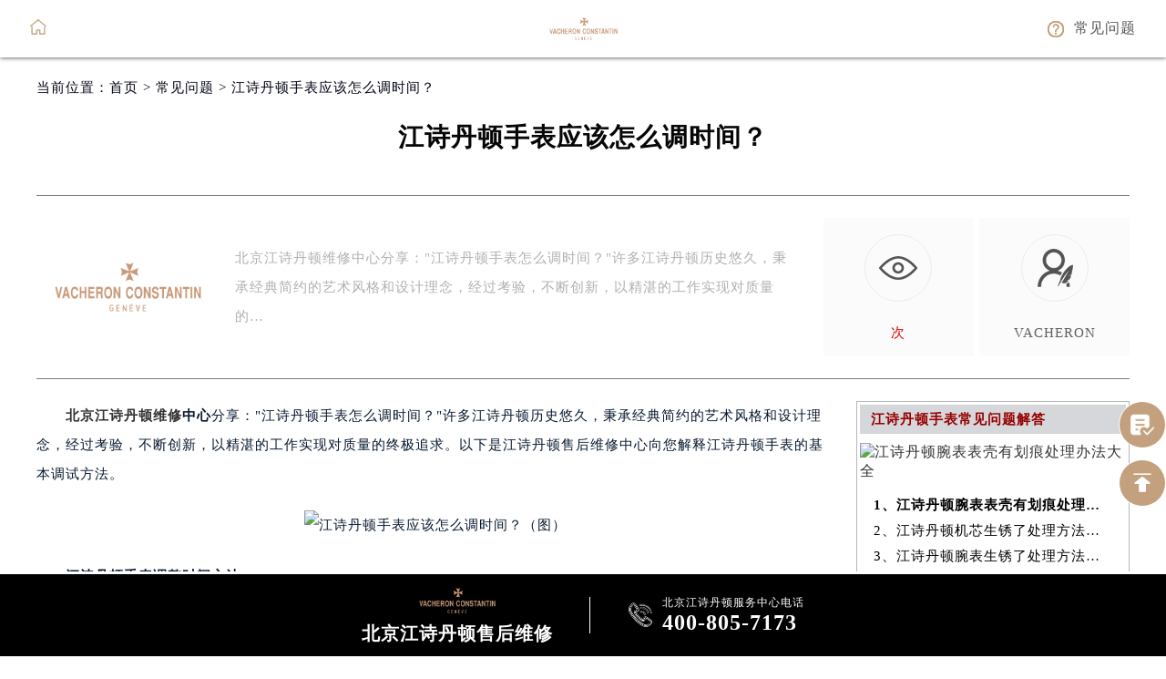

--- FILE ---
content_type: text/html
request_url: http://www.frnyngxb.cn/problem/27.html
body_size: 3915
content:
<!DOCTYPE html>
<html>
<head>
<meta charset="utf-8">
<title>江诗丹顿手表应该怎么调时间？ - 江诗丹顿售后服务中心</title>
<meta name="keywords" content="" />
<meta name="description" content="江诗丹顿手表应该怎么调时间？" />
<!-- 适配声明 -->
<meta name="applicable-device"content="pc,mobile">
<link type="image/x-icon" href="/skin/Fine/images/laolishi.ico" rel="shortcut icon external nofollow" />
<meta name="viewport" content="width=device-width,minimum-scale=1.0,maximum-scale=1.0,user-scalable=no">
<meta name="location" content="province=北京;city=北京">
<link href= "/skin/Fine/css/swiper.min.css" rel= "stylesheet" type= "text/css" />
<link href="/skin/Fine/css/style.css" rel="stylesheet"/>
<link href="/skin/Fine/css/iconfont.css" rel="stylesheet"/>
</head>
<body>
<div class="top">
    <div class="topcon flex df czjz">
        <div class="topfl flex czjz">
            <a href="/"><img src="/skin/Fine/images/tub.png" class="tb001" alt="北京江诗丹顿售后维修服务中心地点" title="北京江诗丹顿表维修中心"/></a>
        </div>
        <div class="topcen flex spjz czjz pcshow">
            <!--<img src="/skin/Fine/images/shanghai.png" />-->
            <img src="/skin/Fine/images/logo.png" style="margin: 0 98px;" />
            <!--<img src="/skin/Fine/images/ruishi.png" />-->
        </div>
        <div class="topcen flex spjz czjz sjshow column">
            <h3>北京江诗丹顿售后维修</h3>
        </div>
        <div class="topfr flex ydq czjz wrap">
            <a href="/problem/" class="topfrone flex ydq czjz sjshow">
                <img src="/skin/Fine/images/ysjwt.png" class="tb001" alt="北京江诗丹顿表维修中心" title="北京江诗丹顿售后维服务中心地点"/>
                <p>问题</p>
            </a>
            <a href="/problem/" class="topfrone flex czjz pcshow">
                <img src="/skin/Fine/images/ysjwt.png" class="tb001" alt="北京江诗丹顿售后维修服务中心地点" title="北京江诗丹顿售后维服务中心地点"/>
                <p>常见问题</p>
            </a> 
        </div>
    </div>
  </div>
  <!-- banner -->
  <div class="clear bannergd"></div>	

<!--文章页中间--> 
<!--当前位置-->
<div class="cjwt04 w1200 flex czjz wrap">
    <div class="p06 smsize"><!--position--> 
		当前位置：<a href="/" title="江诗丹顿手表应该怎么调时间？" class="cBlack">首页</a> > <a href="http://www.frnyngxb.cn/problem/" title="常见问题" class="cBlack">常见问题</a> > 江诗丹顿手表应该怎么调时间？    </div>
</div>
<div class="wzy w1200 flex spjz czjz wrap column">
    <h1 class="mdsize">江诗丹顿手表应该怎么调时间？</h1>
</div>
<div class="wzy02 flex df czjz wrap w1200">
    <div class="wzy02a flex df czjz wrap">
        <div class="wzy02a01 flex spjz czjz wrap"> <img src="/skin/Fine/images/logo.png" alt="北京江诗丹顿售后服务中心" title="北京江诗丹顿售后服务中心"/> </div>
        <p class="wzy02a02 smsize">北京江诗丹顿维修中心分享：&quot;江诗丹顿手表怎么调时间？&quot;许多江诗丹顿历史悠久，秉承经典简约的艺术风格和设计理念，经过考验，不断创新，以精湛的工作实现对质量的… </p>
    </div>
    <div class="wzy02b flex df czjz wrap">
        <div class="wzy02b01 flex spjz czjz wrap">
            <div class="wzy02b01a flex spjz czjz wrap"> <img src="/skin/Fine/images/d11.png" alt="北京江诗丹顿手表维修中心" title="北京江诗丹顿手表维修中心"/> </div>
            <span class="smsize"><script src=http://www.frnyngxb.cn/e/public/ViewClick/?classid=2&id=27&addclick=1></script>次</span>
        </div>
        <div class="wzy02b02 flex spjz czjz wrap">
            <div class="wzy02b02a flex spjz czjz wrap"> <img src="/skin/Fine/images/d11sj.png" alt="北京江诗丹顿售后维修服务中心" title="北京江诗丹顿售后维修服务中心"/> </div>
            <span class="smsize">VACHERON<!--youhua2023-03-02--></span>
        </div>
    </div>
</div>
<div class="p05lis flex df wrap w1200">
    <div class="p05lis_a">
        <div class="p05lis_a01 flex czjz wrap smsize wenzhang">
            <p>　　<a href="http://www.frnyngxb.cn/"><strong><a href=http://www.frnyngxb.cn/ target=_blank class=infotextkey>北京江诗丹顿维修</a>中心</strong></a>分享：&quot;江诗丹顿手表怎么调时间？&quot;许多江诗丹顿历史悠久，秉承经典简约的艺术风格和设计理念，经过考验，不断创新，以精湛的工作实现对质量的终极追求。以下是江诗丹顿售后维修中心向您解释江诗丹顿手表的基本调试方法。</p>
<p style="text-align: center;"><img alt="江诗丹顿手表应该怎么调时间？（图）" src="/d/file/p/2023/03-02/2cc6caa9929daca01c1161e8a19b0614.jpg" style="width: 601px; height: 515px;" /></p>
<p>　　<strong>江诗丹顿手表调整时间方法</strong></p>
<p>　　1、江诗丹顿手表日期中午11点、12点，下午1点跳跃解决方案：只要顺时针方向转动一周，然后重新调整日期。</p>
<p>　　2、中间的调整按钮有两个齿轮，第一档是调整日期，第二个档是调整时间。调整第一档时，后旋转为调整日期！</p>
<p>　　3、星期和日历不能从21点调整到凌晨4点，这是一个非常糟糕的表格。日历的跳动是由齿轮驱动的，所以它通常是缓慢的。</p>
<p>　　4、星期指针是自动更新的。日期和周都是零点跳字，只出现在里面，指针手表也没那么准确。跳字可能是提前或延迟的，因为日期和周是由一个圆圈驱动的。如果同时跳字，驱动力要求很大。所以分开换，日期变化后半到几个小时内一般会跳过周变。</p>
<p>　　以上就是&ldquo;江诗丹顿手表如何调整时间？&rdquo;的介绍了，如果出现简单的小毛病可以自己弄一下，如果是大毛病还得去专业的江诗丹顿售后维修中心进行维修，以防小毛病变成大毛病，那就不合算了。如果您还有江诗丹顿售后维修的问题您可以拨打<a href="http://www.frnyngxb.cn/"><strong>北京江诗丹顿维修中心</strong></a>咨询电话进行咨询，有专业的技师为您解答，谢谢您来电。</p>            <div class="wzy03 flex czjz wrap column">
                <h3 class="mdsize">北京江诗丹顿售后维修服务中心</h3>
                <div class="ghpjzzy01"> <span>&nbsp;</span> </div>
                <p class="smsize">
                       <!--  本文tag：  
                <br/> -->本文链接：<a href="http://www.frnyngxb.cn/problem/27.html" class="smsize">http://www.frnyngxb.cn/problem/27.html</a>
            </div>
        </div>
    </div>
    <div class="p05lis_b">
    <div class="p05lis_byu flex spjz czjz wrap">
    <h3 class="p05lis_ba smsize">江诗丹顿手表常见问题解答</h3>
        <div class="p05lis_bb"><a target="_blank" href="http://www.frnyngxb.cn/problem/1076.html" title="江诗丹顿腕表表壳有划痕处理办法大全"> <img src="/d/file/p/2026/01-28/smallcf6677798f1e808f631e23caf938a118.jpg" title="江诗丹顿腕表表壳有划痕处理办法大全" alt="江诗丹顿腕表表壳有划痕处理办法大全" /></a></div>        <ul class="p05lis_bd flex spjz czjz wrap">
                               <li><a target="_blank" href="http://www.frnyngxb.cn/problem/1076.html" title="江诗丹顿腕表表壳有划痕处理办法大全" class="smsize">1、江诗丹顿腕表表壳有划痕处理办法大全</a></li>
                               <li><a target="_blank" href="http://www.frnyngxb.cn/problem/1075.html" title="江诗丹顿机芯生锈了处理方法是什么" class="smsize">2、江诗丹顿机芯生锈了处理方法是什么</a></li>
                               <li><a target="_blank" href="http://www.frnyngxb.cn/problem/1074.html" title="江诗丹顿腕表生锈了处理方法深度解析" class="smsize">3、江诗丹顿腕表生锈了处理方法深度解析</a></li>
                               <li><a target="_blank" href="http://www.frnyngxb.cn/problem/1073.html" title="江诗丹顿停走怎么解决" class="smsize">4、江诗丹顿停走怎么解决</a></li>
                               <li><a target="_blank" href="http://www.frnyngxb.cn/problem/1072.html" title="江诗丹顿机芯里面有划痕如何修复" class="smsize">5、江诗丹顿机芯里面有划痕如何修复</a></li>
                               <li><a target="_blank" href="http://www.frnyngxb.cn/problem/1071.html" title="江诗丹顿表壳割手处理技巧" class="smsize">6、江诗丹顿表壳割手处理技巧</a></li>
                               <li><a target="_blank" href="http://www.frnyngxb.cn/problem/1070.html" title="江诗丹顿腕表表针变色处理方法" class="smsize">7、江诗丹顿腕表表针变色处理方法</a></li>
                               <li><a target="_blank" href="http://www.frnyngxb.cn/problem/1069.html" title="江诗丹顿腕表表针变色解决办法集锦" class="smsize">8、江诗丹顿腕表表针变色解决办法集锦</a></li>
                               <li><a target="_blank" href="http://www.frnyngxb.cn/problem/1068.html" title="江诗丹顿腕表表盘有划痕解决方法集锦" class="smsize">9、江诗丹顿腕表表盘有划痕解决方法集锦</a></li>
                               <li><a target="_blank" href="http://www.frnyngxb.cn/problem/1067.html" title="江诗丹顿发条拧反了如何修复" class="smsize">10、江诗丹顿发条拧反了如何修复</a></li>
                     </ul>
    </div>
</div>
</div>
<!--文章页中间--> 

<!-- 底部 -->
<div class="fot">
    <div class="fot01 flex spjz czjz wrap w1200"> <div class="smsize"> </div> <a href="/"> <img src="/skin/Fine/images/江诗丹顿logo.png" alt="北京江诗丹顿售后维修服务中心地点" title="北京江诗丹顿售后维修服务中心地点" class="logo2" /> </a> <div class="smsize">   </div> </div>
    <div class="fotbtm flex spjz czjz wrap w1200"> <p class="smsize">版权所有：北京精时恒达钟表有限公司贵阳分公司</p> <a href="/" class="smsize"><strong>北京江诗丹顿售后服务中心</strong></a> <p class="smsize">接待时间：9:00-19:30</p> <a href="http://beian.miit.gov.cn/" rel="nofollow" target="_blank" class="smsize">ICP备案/许可证号：黔ICP备2025054552号-27</a> </div>
  </div>
  <!-- 底部漂浮 -->
  <div class="dbtc">
    <div class="dbtccon flex spjz czjz">
        <div class="dbfl flex column spjz czjz">
            <a href="/"><img src="/skin/Fine/images/logo.png" alt="北京江诗丹顿售后维修服务中心地点" title="北京江诗丹顿售后维服务中心地点"></a>
            <h3>北京江诗丹顿售后维修</h3>
        </div>
        <div class="dbline"></div>
        <a href="tel:4008057173" rel="nofollow" class="dbfr flex spjz czjz hrefTel">
            <span class="icon iconfont">&#xe666;</span>
            <div class="dbfrinfo">
                <p>北京江诗丹顿服务中心电话</p>
                <h3 class="showTel">400-805-7173</h3>
            </div>
        </a>
    </div>
  </div>
  <!-- 右侧漂浮 -->
  <ul class="ycfix">
    <li>
      <a href="javascript:void(0)" class="yctb flex spjz czjz showzjtc" rel="nofollow">
        <img src="/skin/Fine/images/yb1b.png" alt="北京江诗丹顿手表官方维修" title="北京江诗丹顿手表维修地址"/>
      </a>
    </li>
    <li class="backtop">
      <div class="yctb flex spjz czjz">
        <img src="/skin/Fine/images/yt1b.png" alt="北京江诗丹顿手表官方维修" title="北京江诗丹顿手表维修地址"/>
      </div>
    </li>
  </ul>
  <script src="/skin/Fine/js/jquery1.7.2.js" type="text/javascript" charset="utf-8"></script>
  <script language="javascript" src="/skin/Fine/js/swiper.min.js"></script>
  <script language="javascript" src="/skin/Fine/js/gonggong.js"></script>	
  <script type="text/javascript">
  //移动端改为电话
  $(function () {
  var hrefTel = $(".hrefTel");
  var widt =$(window).width();
  if(widt<=780){
      hrefTel.attr('href','tel:4008057173');
      hrefTel.removeAttr("onclick");
  }
  })
  </script> 
</body>
</html>

--- FILE ---
content_type: text/css
request_url: http://www.frnyngxb.cn/skin/Fine/css/style.css
body_size: 11431
content:
/*公共样式*/
*{margin:0px;padding:0px;border:0;-webkit-tap-highlight-color: rgba(0,0,0,0);}
body{margin:0 auto;-webkit-appearance:none;color:#c3a17e;overflow-x:hidden;letter-spacing: 1px;}
textarea,input,select,button{font-family: 'microsoft yahei';outline: none;box-sizing: border-box;-webkit-box-sizing: border-box;-moz-box-sizing: border-box;-ms-box-sizing: border-box;-o-box-sizing: border-box;}
select{background: #fff url(/skin/Fine/images/sj.png) 98% center no-repeat;background-size: 15px 8px;appearance: none;-webkit-appearance: none;-moz-appearance: none;}
ul{list-style: none;}
a{color:#333;text-decoration: none;}
.slh{display:block;overflow:hidden;text-overflow:ellipsis;white-space:nowrap;}
.clear{clear:both;width:100%;height:0px;line-height:0px;font-size:0px;border:none;}
.fl{float: left; display:inline;}
.fr{float: right; display:inline;}
.flex{display:flex; -webkit-display:flex;-moz-display:flex;-ms-display:flex;-o-display:flex;}
.wrap{-webkit-flex-wrap: wrap; flex-wrap: wrap;-moz-flex-wrap: wrap;-ms-flex-wrap: wrap;-o-flex-wrap: wrap;}
.df{justify-content:space-between; -webkit-justify-content:space-between;-moz-justify-content:space-between;-ms-justify-content:space-between;-o-justify-content:space-between;}
.spjz{justify-content: center;-webkit-justify-content: center;-moz-justify-content: center;-ms-justify-content: center;-o-justify-content: center;}
.evenly{justify-content: space-evenly;-webkit-justify-content: space-evenly;-moz-justify-content: space-evenly;-ms-justify-content: space-evenly;-o-justify-content: space-evenly;}
.czjz{align-items: center;-webkit-align-items: center;-moz-align-items: center;-ms-align-items: center;-o-align-items: center;}
.column{flex-direction: column;-webkit-flex-direction: column;-moz-flex-direction: column;-ms-flex-direction: column;-o-flex-direction: column;}
.ydq{justify-content: flex-end;-webkit-justify-content: flex-end;-moz-justify-content: flex-end;-ms-justify-content: flex-end;-o-justify-content: flex-end;}
.row-reverse{flex-direction: row-reverse;-webkit-flex-direction: row-reverse;-moz-flex-direction: row-reverse;-ms-flex-direction: row-reverse;-o-flex-direction: row-reverse;}
.column-reverse{flex-direction: column-reverse;-webkit-flex-direction: column-reverse;-moz-flex-direction: column-reverse;-ms-flex-direction: column-reverse;-o-flex-direction: column-reverse;}

.baseline{align-items: flex-start;-webkit-align-items: flex-start;-moz-align-items: flex-start;-ms-align-items: flex-start;-o-align-items: flex-start;}
.onload{position: fixed;position: fixed;z-index: 1888888;left: 50%;top: 50%;}
.onload img{display: block;position: absolute;left: 50%;top: 50%;transform: translate(-50%,-50%);-webkit-transform: translate(-50%,-50%);-moz-transform: translate(-50%,-50%);width: 45px;}
.lgsize{font-size: 36px;line-height: 38px;font-weight: lighter;}
.mdsize{font-size: 28px;line-height: 30px;font-weight: lighter;}
.smsize{font-size: 15px;line-height: 15px;}
.smsize .lwccc{font-weight: bold;}
.pcshow{display: flex;}
.sjshow{display: none;}
.disnone{display: none;}
.w1200{width: 96%;max-width: 1200px;margin: auto;}
.sjpcimg img{display: block;width: 100%;}
.sjpcimg img:nth-child(2){display: none;}
.pd100{padding: 100px 0;}
.pd80{padding: 80px 0;}
.pd50{padding: 50px 0;}
.mb100{margin-bottom: 100px;}
.mb80{margin-bottom: 80px;}
.mb50{margin-bottom: 50px;}
@media (max-width:1200px) {
	.lgsize{font-size: 26px;line-height: 28px;}
	.mdsize{font-size: 18px;line-height: 20px;}
	.smsize{font-size: 12px;line-height: 12px;}
	.mb100 {margin-bottom: 50px;}
	.mb80{margin-bottom: 30px;}
	.mb50{margin-bottom: 30px;}
	.tittop span {margin-bottom: 7px;}
}
@media (max-width:640px) {
	.lgsize{font-size: 18px;line-height: 18px;}
	.mdsize{font-size: 15px;line-height: 15px;}
	.smsize{font-size: 10px;line-height: 16px;}
	.sjpcimg img:nth-child(1){display: none;}
	.sjpcimg img:nth-child(2){display: block;}
	.pcshow{display: none !important;}
	.sjshow{display: flex !important;}
	.mb100 {margin-bottom: 25px;}
	.mb80{margin-bottom: 20px;}
	.mb50{margin-bottom: 16px;}
}
.corlv{ color:#C40D2E;}
.corhei{ color:#030000;}
.corbai{ color:#ffffff;}
.corqianlv{ color:#dfc5a9;}
.corhuang{ color:#C40D2E;}
.jb{background-image: -webkit-linear-gradient(left,#c27f09 45%,#e4b03e 60%,#f9cf5f 100%);-webkit-background-clip: text;-webkit-text-fill-color: transparent;}
.hjb{background-image: -webkit-linear-gradient(left,#010101 45%,#242424 60%,#4d4d4d 100%);-webkit-background-clip: text;-webkit-text-fill-color: transparent;}
.bjb{background-image: -webkit-linear-gradient(left,#fff 45%,#fff 60%,#fff 100%);-webkit-background-clip: text;-webkit-text-fill-color: transparent;font-size: 26px;font-weight: normal;line-height: 48px;text-align: right;}

.around{ justify-content:space-around; -webkit-justify-content:space-around;}
.between{justify-content:space-between; -webkit-justify-content:space-between;}
.center{-webkit-align-items: center; align-items: center; }
.space_center{-webkit-justify-content: center; justify-content: center;}
.flex_end{-webkit-justify-content: flex-end; justify-content: flex-end;}
.flex_start{-webkit-justify-content: flex-start; justify-content: flex-start; }
/*上面的公共代码*/
.iconfont {font-size: 18px;}
.w770{width: 77%;margin: auto;}
.mb100{margin-bottom: 100px;}
@keyframes delayaction{
	from{margin-top: 10px;filter:alpha(opacity=0);-moz-opacity:0;-khtml-opacity: 0;opacity: 0;}
	to{margin-top: 0;filter:alpha(opacity=100);-moz-opacity:1;-khtml-opacity: 1;opacity: 1;}
}
@-webkit-keyframes delayaction{
	from{margin-top: 10px;filter:alpha(opacity=0);-moz-opacity:0;-khtml-opacity: 0;opacity: 0;}
	to{margin-top: 0;filter:alpha(opacity=100);-moz-opacity:1;-khtml-opacity: 1;opacity: 1;}
}
@-moz-keyframes delayaction{
	from{margin-top: 10px;filter:alpha(opacity=0);-moz-opacity:0;-khtml-opacity: 0;opacity: 0;}
	to{margin-top: 0;filter:alpha(opacity=100);-moz-opacity:1;-khtml-opacity: 1;opacity: 1;}
}
@-ms-keyframes delayaction{
	from{margin-top: 10px;filter:alpha(opacity=0);-moz-opacity:0;-khtml-opacity: 0;opacity: 0;}
	to{margin-top: 0;filter:alpha(opacity=100);-moz-opacity:1;-khtml-opacity: 1;opacity: 1;}
}


/* 头部 */
.top{position: fixed;z-index: 20;width: 100%;background: #fff;left: 0;top: 0;box-shadow: 0px 0px 5px #333;-webkit-box-shadow: 0px 0px 5px #333;-moz-box-shadow: 0px 0px 5px #333;-ms-box-shadow: 0px 0px 5px #333;-o-box-shadow: 0px 0px 5px #333;}
.topcon{padding: 13px 0;width: 94.8%;margin: auto;position: relative;height: 37px;}
.topfl p{font-size: 16px;color: #555;margin-left: 11px;}
.topcen{position: absolute;left: 0;top: 0;width: 100%;height: 100%;z-index: -1;}
.topcen img{width: 75px;display: block;}
.topcen h3{font-size: 22px;line-height: 22px; color: #c3a17e;}
.topcen p{font-size: 14px;line-height: 14px;color: #666;}
.topfr{width: 290px;}
.topfrone p{font-size: 16px;color: #555;margin-left: 11px;}
.topbtm{height: 0;background: #c40d2e;overflow: hidden;transition: all 0.5s;-webkit-transition: all 2s;-moz-transition: all 0.5s;-ms-transition: all 0.5s;-o-transition: all 0.5s;filter:alpha(opacity=0);-moz-opacity:0;-khtml-opacity: 0;opacity: 0;}
.topbtm.active{height: 85px;filter:alpha(opacity=100);-moz-opacity:1;-khtml-opacity: 1;opacity: 1;}
.topbtmcon{height: 100%;width: 94.8%;margin: auto;}
.topbtmcon p{font-size: 16px;color: #fff;}
.topbtmcon span{color: #fff;}
.topfl:hover span,.topfl:hover p{color: #C40D2E;}
.topfrone:hover span,.topfrone:hover p{color: #C40D2E;}
.bandz{margin-bottom: 17px;}
.bandz p{font-size: 15px;line-height: 15px;color: #fff;margin-bottom: 10px;text-align: center;}

/* 侧导航 */
.subnavwrap{position: fixed;left: 0;top: 0;background: rgba(0,0,0,0.6);width: 100%;height: 100%;transition: all 0.5s;-webkit-transition: all 0.5s;-moz-transition: all 0.5s;-ms-transition: all 0.5s;-o-transition: all 0.5s;filter:alpha(opacity=0);-moz-opacity:0;-khtml-opacity: 0;opacity: 0;z-index: -2;}
.subnavwrap.active{filter:alpha(opacity=100);-moz-opacity:1;-khtml-opacity: 1;opacity: 1;z-index: 100;}
.subnav{background: #fff;width: 220px;height: 100%;position: absolute;left: -220px;top: 0;transition: all 0.5s;-webkit-transition: all 0.5s;-moz-transition: all 0.5s;-ms-transition: all 0.5s;-o-transition: all 0.5s;}
.subnavwrap.active .subnav{left: 0;}
.subtop{height: 7%;margin-bottom: 44%;}
.subtop span{font-size: 17px;color: #c40d2e;font-weight: bold;transition: all 0.5s;-webkit-transition: all 0.5s;-moz-transition: all 0.5s;-ms-transition: all 0.5s;-o-transition: all 0.5s;}
.subtop:hover span{transform: rotate(90deg);}
.subtop p{font-size: 18px;color: #c40d2e;margin-left: 24px;}
.subul{height: 56%;justify-content: space-around;-webkit-justify-content: space-around;-moz-justify-content: space-around;-ms-justify-content: space-around;-o-justify-content: space-around;}
.subul li span{font-size: 26px;color: #d2d2d2;margin-bottom: 8px;transition: all 0.5s;-webkit-transition: all 0.5s;-moz-transition: all 0.5s;-ms-transition: all 0.5s;-o-transition: all 0.5s;}
.subul li p{font-size: 14px;color: #555;line-height: 14px;transition: all 0.5s;-webkit-transition: all 0.5s;-moz-transition: all 0.5s;-ms-transition: all 0.5s;-o-transition: all 0.5s;}
.subline{width: 15px;height: 1px;background: #ebebeb;margin: 11px 0;}
.subul li:hover span,.subul li:hover p{color: #C40D2E;}

/* 右侧漂浮 */
.ycpfwrap{position: fixed;z-index: 9;right: 0;top: 40%;width: 62px;height: 62px;background: #C40D2E;transition: all 0.5s;-webkit-transition: all 0.5s;-moz-transition: all 0.5s;-ms-transition: all 0.5s;-o-transition: all 0.5s;}
.ycpff{width: 100%;height: 100%;}
.ycpff img{width: 42px;display: block;}
.ycrel{width: 0;height: 0;filter:alpha(opacity=0);-moz-opacity:0;-khtml-opacity: 0;opacity: 0;transition: all 0.5s;-webkit-transition: all 0.5s;-moz-transition: all 0.5s;-ms-transition: all 0.5s;-o-transition: all 0.5s;overflow: hidden;}
.ycrel span:nth-child(1){font-size: 18px;color: #fff;line-height: 18px;margin-bottom: 9px;}
.ycrel span:nth-child(2){font-size: 17px;color: #fff;line-height: 17px;margin-bottom: 16px;}
.ycrel span:nth-child(3){font-size: 16px;color: #fff;line-height: 32px;width: 142px;height: 32px;border: 1px solid #fff;text-align: center;}
.ycrel span.guanbiyu{position: absolute;right: 3px;top: 3px;font-size: 20px;color: #fff;}

.ycpfwrap.active{width: 188px;height: 188px;}
.ycpfwrap.active .ycrel{filter:alpha(opacity=100);-moz-opacity:1;-khtml-opacity: 1;opacity: 1;width: 144px;height: 94px;}
.ycpfwrap.active .ycpff img{margin-bottom: 10px;}


/* 大表横幅 */
.bhf{position: relative;overflow: hidden;}
.bhf img{width: 100%;display: block;transition: all 3s;-webkit-transition: all 3s;-moz-transition: all 3s;-ms-transition: all 3s;-o-transition: all 3s;}
.bhf.active img,.bhf:hover img{transform: scale(1.2);-webkit-transform: scale(1.2);-moz-transform: scale(1.2);-ms-transform: scale(1.2);-o-transform: scale(1.2);}

/* banner */
.banner{position: relative;overflow: hidden; margin-bottom:52px;}
.banimg{display: block;width: 100%;transition: all 2s;-webkit-transition: all 2s;-moz-transition: all 2s;-ms-transition: all 2s;-o-transition: all 2s;transform: scale(1);-webkit-transform: scale(1);-moz-transform: scale(1);-ms-transform: scale(1);-o-transform: scale(1);}
.bancon{height: 100%;position: absolute;left: 0;top: 0;width: 100%;}
.bancon .w770{height: 100%;}
.baninfo{height: 100%;width: 462px;align-items: flex-end;-webkit-align-items: flex-end;-moz-align-items: flex-end;-ms-align-items: flex-end;-o-align-items: flex-end;transition: all 0.5s;-webkit-transition: all 0.5s;-moz-transition: all 0.5s;-ms-transition: all 0.5s;-o-transition: all 0.5s;margin-top: 10px;filter:alpha(opacity=1);-moz-opacity:1;-khtml-opacity: 1;opacity: 1;}
.banlogo{margin-bottom: 20px;}
.banlogo img{width: 63px;}
.banlogo p{font-size: 27px;color: #fff;line-height: 27px;margin-left: 20px;}
.baninfo h3,.baninfo h1,.baninfozi01{color: #fff;font-weight: bold;margin-bottom: 20px;}
.baninfo>p{font-size: 18px;color: #fff;line-height: 18px;margin-bottom: 20px;}
.baninfo span,.baninfoyu01{font-size: 15px;line-height: 15px;padding: 15px 58px;border: 1px solid #fff;color: #fff;}

.xjtwrap{position: absolute;left: 50%;bottom: 0;margin-left: -13px;width: 26px;height: 75px;display:block;}
.xjt{width: 100%;display: block;position: relative;animation: shan 1s linear 0.8s infinite normal;-webkit-animation: shan 1s linear 0.8s infinite normal;-moz-animation: shan 1s linear 0.8s infinite normal;-ms-animation: shan 1s linear 0.8s infinite normal;-o-animation: shan 1s linear 0.8s infinite normal;}

@keyframes shan{
	0%{top: 0;filter:alpha(opacity=100);-moz-opacity:1;-khtml-opacity: 1;opacity: 1;}
	100%{top: 55px;filter:alpha(opacity=0);-moz-opacity:0;-khtml-opacity: 0;opacity: 0;}
}
@-webkit-keyframes shan{
	0%{top: 0;filter:alpha(opacity=100);-moz-opacity:1;-khtml-opacity: 1;opacity: 1;}
	100%{top: 55px;filter:alpha(opacity=0);-moz-opacity:0;-khtml-opacity: 0;opacity: 0;}
}
@-moz-keyframes shan{
	0%{top: 0;filter:alpha(opacity=100);-moz-opacity:1;-khtml-opacity: 1;opacity: 1;}
	100%{top: 55px;filter:alpha(opacity=0);-moz-opacity:0;-khtml-opacity: 0;opacity: 0;}
}
@-ms-keyframes shan{
	0%{top: 0;filter:alpha(opacity=100);-moz-opacity:1;-khtml-opacity: 1;opacity: 1;}
	100%{top: 55px;filter:alpha(opacity=0);-moz-opacity:0;-khtml-opacity: 0;opacity: 0;}
}

.banner.active .banimg,.banner:hover .banimg{transform: scale(1.3);-webkit-transform: scale(1.3);-moz-transform: scale(1.3);-ms-transform: scale(1.3);-o-transform: scale(1.3);}
/*.banner.active .baninfo,.banner:hover .baninfo{animation: delayaction 0.5s linear 0.8s 1 normal;-webkit-animation: delayaction 0.5s linear 0.8s 1 normal;-moz-animation: delayaction 0.5s linear 0.8s 1 normal;-ms-animation: delayaction 0.5s linear 0.8s 1 normal;-o-animation: delayaction 0.5s linear 0.8s 1 normal;animation-fill-mode: forwards;-webkit-animation-fill-mode: forwards;-moz-animation-fill-mode: forwards;-ms-animation-fill-mode: forwards;-o-animation-fill-mode: forwards;}
*/


@media (max-width:1230px ) {
	/* banner */
	.banlogo p{font-size: 20px;line-height: 20px;margin-left: 12px;}
	.banlogo img{width: 52px;}
	.baninfo>p{font-size: 16px;line-height: 16px;}
	.baninfo span,.baninfoyu01{padding: 12px 45px;}
	
	
	
}


@media (max-width:860px ) {
	/* banner */
	.banner .w770{width: 88%;}
	.banlogo {margin-bottom: 12px;}
	.banlogo p{font-size: 15px;line-height: 15px;margin-left: 6px;}
	.banlogo img{width: 32px;}
	.baninfo>p{font-size: 15px;line-height: 15px;}
	.baninfo span,.baninfoyu01{padding: 10px 40px;}
	
	
}

@media (max-width:673px ) {
	/* banner */
	.banner .w770{width: 100%;}
	.baninfo{-webkit-align-items: center;-moz-align-items: center;-ms-align-items: center;-o-align-items: center;width: 100%;}
	.banlogo {margin-bottom: 10px;margin-top: 45%;}
	.banlogo p{font-size: 15px;line-height: 15px;margin-left: 0;}
	.banlogo img{width: 107px;margin-bottom: 8px;}
	.baninfo>p{font-size: 15px;line-height: 15px;}
	.baninfo span,.baninfoyu01{padding: 9px 41px;font-size: 14px;line-height: 14px;}
	
}

@media (max-width:430px ) {
	/* banner */
	.banlogo {margin-bottom: 13px;margin-top: 51%;}
	.banlogo p{font-size: 13px;line-height: 13px;margin-left: 0;}
	.banlogo img:nth-child(1){width: 68px;}
	.banlogo img:nth-child(2){width: 77px;margin-bottom: 0px;}
	.banlogo img:nth-child(3){width: 68px;}
	.baninfo h3,.baninfo h1,.baninfozi01{margin-bottom: 9px;}
	.baninfo>p{font-size: 13px;line-height: 13px;}
	.baninfo span,.baninfoyu01{padding: 8px 36px;font-size: 12px;line-height: 12px;}
	.bandz {margin-bottom: 10px;}
	.bandz p {font-size: 12px;line-height: 12px;margin-bottom: 7px;}
	
	.xjtwrap{margin-left: -8px;width: 16px;height: 43px;}
	
	@keyframes shan{
		0%{top: 0;filter:alpha(opacity=100);-moz-opacity:1;-khtml-opacity: 1;opacity: 1;}
		100%{top: 35px;filter:alpha(opacity=0);-moz-opacity:0;-khtml-opacity: 0;opacity: 0;}
	}
	@-webkit-keyframes shan{
		0%{top: 0;filter:alpha(opacity=100);-moz-opacity:1;-khtml-opacity: 1;opacity: 1;}
		100%{top: 35px;filter:alpha(opacity=0);-moz-opacity:0;-khtml-opacity: 0;opacity: 0;}
	}
	@-moz-keyframes shan{
		0%{top: 0;filter:alpha(opacity=100);-moz-opacity:1;-khtml-opacity: 1;opacity: 1;}
		100%{top: 35px;filter:alpha(opacity=0);-moz-opacity:0;-khtml-opacity: 0;opacity: 0;}
	}
	@-ms-keyframes shan{
		0%{top: 0;filter:alpha(opacity=100);-moz-opacity:1;-khtml-opacity: 1;opacity: 1;}
		100%{top: 35px;filter:alpha(opacity=0);-moz-opacity:0;-khtml-opacity: 0;opacity: 0;}
	}
}

/* 其他页面banner */
.btmaction{position: relative;overflow: hidden;}
.btmaction i{position: absolute;width: 100%;height: 100%;background: #c40d2e;left: 0;top: 100%;z-index: -1;transition: all 0.4s;-webkit-transition: all 0.4s;-moz-transition: all 0.4s;-ms-transition: all 0.4s;-o-transition: all 0.4s;}
.btmaction:hover i{top: 0;}

.tit{margin-bottom: 32px;}
.tit h3{color: #c3a17e;line-height: 38px;margin-bottom: 12px;text-align: center; font-weight:bold;}
.tit p{color: #555555;line-height: 25px;text-align: center;width: 80%;margin: auto;}
.tita1{color: #555555;line-height: 16px;text-align: center;display: block;margin: 24px auto 32px;}
.tita2{display: block;color: #555555;border: 1px solid #e2e2e2;width: 170px;line-height: 48px;text-align: center;margin: auto;transition: all 0.5s;-webkit-transition: all 0.5s;-moz-transition: all 0.5s;-ms-transition: all 0.5s;-o-transition: all 0.5s;}
.tita2:hover{color: #fff;border: 1px solid #c40d2e;}


/* 您的腕表理应得到好的服务 */
.fwwrap{ margin-bottom:52px; filter:alpha(opacity=1);-moz-opacity:1;-khtml-opacity: 1;opacity: 1;transition: all 1s;-webkit-transition: all 1s;-moz-transition: all 1s;-ms-transition: all 1s;-o-transition: all 1s;}
.bywrap .byone:nth-child(1){ margin-bottom:32px;}
.bywrap .byone:nth-child(2){flex-direction: row-reverse;}
.byimg{overflow: hidden;position: relative;width: 50%;background: #c40d2e; display:block;}
.byimg img{display: block;width: 100%;transition: all 3s;-webkit-transition: all 3s;-moz-transition: all 3s;-ms-transition: all 3s;-o-transition: all 3s;transform: scale(1);-webkit-transform: scale(1);-moz-transform: scale(1);-ms-transform: scale(1);-o-transform: scale(1);filter:alpha(opacity=100);-moz-opacity:1;-khtml-opacity: 1;opacity: 1;}
.byimg span{position: absolute;left: 0;top: 0;width: 100%;height: 100%;z-index: 1;color: #fff;font-size: 70px;transition: all 1s;-webkit-transition: all 1s;-moz-transition: all 1s;-ms-transition: all 1s;-o-transition: all 1s;filter:alpha(opacity=0);-moz-opacity:0;-khtml-opacity: 0;opacity: 0;}
.byimg:hover img{filter:alpha(opacity=20);-moz-opacity:0.2;-khtml-opacity: 0.2;opacity: 0.2;}
.byimg:hover span{filter:alpha(opacity=100);-moz-opacity:1;-khtml-opacity: 1;opacity: 1;}
.byinfo{width: 48%; padding:0px 1%;}
.byinfo h3{font-size: 30px;color: #c3a17e;line-height: 30px;margin-bottom: 28px;transition: all 0.5s;-webkit-transition: all 0.5s;-moz-transition: all 0.5s;-ms-transition: all 0.5s;-o-transition: all 0.5s;}
.byinfo p{font-size: 17px;color: #555;line-height: 28px;margin-bottom: 22px;}
.byinfo span{font-size: 15px;color: #555;line-height: 48px;width: 168px;border: 1px solid #e2e2e2;display: block;text-align: center;}
.byinfo:hover h3{margin-top: -10px;}
.byinfo:hover .btmaction i{top: 0;}
.byinfo:hover span{color: #fff;border: 1px solid #c40d2e;}

.fwwrap.active{filter:alpha(opacity=100);-moz-opacity:1;-khtml-opacity: 1;opacity: 1;}

.fwwrap.active .byimg img{transform: scale(1.2);-webkit-transform: scale(1.2);-moz-transform: scale(1.2);-ms-transform: scale(1.2);-o-transform: scale(1.2);}
.fwwrap:hover .byimg img{transform: scale(1.2);-webkit-transform: scale(1.2);-moz-transform: scale(1.2);-ms-transform: scale(1.2);-o-transform: scale(1.2);}


/* 寻找维修服务 */
.zxwrap{position: relative;overflow: hidden;}
.zxwrap img{display: block;width: 100%;transition: all 3s;-webkit-transition: all 3s;-moz-transition: all 3s;-ms-transition: all 3s;-o-transition: all 3s;}
.zxinfo{position: absolute;left: 0;top: 0;width: 100%;height: 100%;margin-top: 10px;transition: all 0.5s;-webkit-transition: all 0.5s;-moz-transition: all 0.5s;-ms-transition: all 0.5s;-o-transition: all 0.5s;margin-top: 10px;filter:alpha(opacity=1);-moz-opacity:1;-khtml-opacity: 1;opacity: 1;}
.zxinfo h3{font-size: 38px;color: #fff;line-height: 38px;margin-bottom: 20px;}
.zxinfo p{font-size: 16px;color: #fff;line-height: 16px;}
.zxinfo p i{font-style: initial;}
.zxinfo p:nth-child(2){margin-bottom: 64px;}
.zxinfo p:nth-child(3){margin-bottom: 15px;}
.zxinfo p:nth-child(4){margin-bottom: 48px;}
.zxinfo span{font-size: 15px;color: #fff;line-height: 48px;width: 168px;border: 1px solid #fff;display: block;text-align: center;}

.zxwrap.active img,.zxwrap:hover img{transform: scale(1.2);-webkit-transform: scale(1.2);-moz-transform: scale(1.2);-ms-transform: scale(1.2);-o-transform: scale(1.2);}
/*.zxwrap.active .zxinfo,.zxwrap:hover .zxinfo{animation: delayaction 0.5s linear 0.8s 1 normal;-webkit-animation: delayaction 0.5s linear 0.8s 1 normal;-moz-animation: delayaction 0.5s linear 0.8s 1 normal;-ms-animation: delayaction 0.5s linear 0.8s 1 normal;-o-animation: delayaction 0.5s linear 0.8s 1 normal;animation-fill-mode: forwards;-webkit-animation-fill-mode: forwards;-moz-animation-fill-mode: forwards;-ms-animation-fill-mode: forwards;-o-animation-fill-mode: forwards;}*/

.fot_bot{ margin-top: 2px; position: fixed; bottom: 0; left: 0; right: 0; margin: auto; z-index:10;}
.fot_left,.fot_right{ background: #C40D2E; color: #FFFFFF; width: 49.8%; height: 100px;}
.fot_left p span,.fot_right p span{ display: block;}
.fot_left img,.fot_right img{ width: 50px; margin-right: 20px;}
.fot_left p span:nth-of-type(1),.fot_right p span:nth-of-type(1){ font-size: 18px; letter-spacing: 2px;}
.fot_left p span:nth-of-type(2),.fot_right p span:nth-of-type(2){ font-size: 24px; letter-spacing: 2px;}

@media (max-width:1230px ) {
	.mb100{margin-bottom: 60px;}
	.w770{width: 88%;}
	/* 挂号区域 */
	.tit p{width: 88.8%;}
	.tit h3{font-size: 33px;line-height: 33px;}
	
	/* 您的腕表理应得到好的服务 */
	.byinfo h3{font-size: 25px;line-height: 25px;margin-bottom: 24px;}
	.byinfo p {font-size: 15px;line-height: 24px;margin-bottom: 15px;}
	
	/* 寻找维修服务 */
	.zxinfo h3{font-size: 30px;line-height: 30px;}
	.zxinfo p{font-size: 15px;line-height: 15px;}
	.zxinfo p:nth-child(3){display: none;}
	.zxinfo p:nth-child(4) {margin-bottom: 16px;}
	
}


@media (max-width:860px ) {
	.mb100{margin-bottom: 53px;}
	.w770{width: 100%;}
	/* 头部 */
	.topfr{width: 52px;}
	.topfrone p{ font-size:12px; margin-left:6px; /*display: none;*/}
	
	/* 挂号区域 */
	.tit h3{font-size: 25px;line-height: 25px;}
	.tita1{font-size: 15px;margin: 24px auto 15px;}
	.tita2{font-size: 14px;width: 162px;line-height: 33px;}
	
	/* 您的腕表理应得到好的服务 */
	.byinfo h3{font-size: 20px;line-height: 20px;margin-bottom: 18px;}
	.byinfo p {font-size: 15px; margin-bottom: 12px;text-align: center;}
	.byinfo span{width: 162px;line-height: 33px;}
	
	/* 寻找维修服务 */
	.zxinfo h3{font-size: 23px;line-height: 23px;}
	.zxinfo p{font-size: 15px;line-height: 15px;}
	.zxinfo p:nth-child(2) {margin-bottom: 33px;text-align: center;}
	.zxinfo p:nth-child(3){display: block;}
	.zxinfo p:nth-child(4) {display: none;}
	.zxinfo span{display: none;}
	
	/* 联系我们 */
	.form2{width: 62%;}
	
	/* 底部 */
	.fotcon{width: 100%;}
	
	/* 中间弹窗 */
	.zjtcwrap{width: 370px;}
	.zjtcinfo{width: 64%;}
	.zjtcinfo a:nth-child(1){font-size: 18px;line-height: 23px;margin-bottom: 4px;}
	.zjtcinfo a:nth-child(2){font-size: 11px;line-height: 11px;margin-bottom: 18px;}
	.zjzj{height: 72px;margin-bottom: 20px;}
	.zjzj span{font-size: 15px;line-height: 15px;margin-bottom: 3px;}
	.zjzj p{font-size: 27px;line-height: 27px;}
	.zjtcwrap>span{right: 9px;top: 9px;}
	
}

@media (max-width:673px ) {
	.fot_left p span:nth-of-type(1),.fot_right p span:nth-of-type(1){ font-size: 14px; letter-spacing: 2px;}
.fot_left p span:nth-of-type(2),.fot_right p span:nth-of-type(2){ font-size: 16px; letter-spacing: 2px;}
.fot_left img, .fot_right img{ width:35px;}
	.mb100{margin-bottom: 40px;}
	.pcshow{display: none;}
	.sjshow{display: flex;}
	/* 顶部 */
	.iconfont{font-size: 16px;}
	.topbtm.active{height: 42px;}
	.topbtmcon p{font-size: 12px;}
	.topfl p{font-size: 14px; display:none;}
	.topcen h3{font-size: 18px;line-height: 18px;}
	.topcen p{font-size: 12px;line-height: 12px;}
	/* 侧导航 */
	.subnav{width: 100%;}
	.subtop{height: 60px;margin-bottom: 50px;}
	.subtop span{font-size: 13px;}
	.subtop p{font-size: 15px;margin-left: 15px;}
	.subul li span{font-size: 20px;}
	
	/* 右侧漂浮 */
	.ycpfwrap{width: 46px;height: 46px;}
	.ycpff img{width: 30px;}
	.ycrel a:nth-child(1){font-size: 13px;line-height: 15px;margin-bottom: 4px;}
	.ycrel a:nth-child(2){font-size: 11px;line-height: 11px;margin-bottom: 6px;}
	.ycrel a:nth-child(3){font-size: 10px;line-height: 23px;width: 94px;height: 23px;}
	.ycrel span{font-size: 15px;}
	.ycpfwrap.active{width: 121px;height: 121px;}
	.ycpfwrap.active .ycrel{width: 96px;height: 61px;}
	.ycpfwrap.active .ycpff img{margin-bottom: 10px;}
	
	/* 挂号区域 */
	.tit h3{font-size: 18px;line-height: 18px;}
	.tit p{font-size: 12px;line-height: 20px;width: 90%;margin: auto;}
	.tselect,.tsinput{margin-bottom: 12px;}
	.tselect select,.tsinput input{width: 100%;}
	.tselect select:nth-child(1),.tsinput input:nth-child(1){margin-bottom: 12px;}
	.tselect select,.tsinput input{padding: 10px 10px;font-size: 13px;}
	.fmdz{flex-wrap: wrap;-webkit-flex-wrap: wrap;-moz-flex-wrap: wrap;justify-content: center;-webkit-justify-content: center;-moz-justify-content: center;-ms-justify-content: center;-o-justify-content: center;}
	.tita1{margin: 24px auto 27px;}
	.tita2{font-size: 14px;width: 36%;line-height: 33px;}
	
	/* 您的腕表理应得到好的服务 */
	.byinfo h3{font-size: 18px;line-height: 18px;margin-bottom: 18px;}
	.byinfo p {font-size: 13px;margin-bottom: 15px;text-align: center;width: 90%;}
	.byinfo span{width: 116px;line-height: 33px;font-size: 13px;}
	
	/* 您的腕表理应得到好的服务 */
	.fwwrap .tit{margin-bottom: 32px;}
	.fwwrap .tit h3{margin-bottom: 22px;}
	.byimg,.byinfo{width: 100%;}
	.byimg{margin-bottom: 40px;}
	/*.byimg img{filter:alpha(opacity=30);-moz-opacity:0.3;-khtml-opacity: 0.3;opacity: 0.3;}
	.byimg span{filter: alpha(opacity=100);-moz-opacity: 1;-khtml-opacity: 1;opacity: 1;}*/
		
	/* 寻找维修服务 */
	.zxinfo h3{font-size: 20px;line-height: 20px;}
	.zxinfo p:nth-child(3){display: block;margin-bottom: 40px;}
	.zxinfo p:nth-child(4) {display: block;margin-bottom: 44px;}
	.zxinfo p:nth-child(4) i{display: block;line-height: 27px;text-align: center;}
	.zxinfo span{line-height: 33px;width: 162px;display: block;}
	
	/* 中间弹窗 */
	.zjtcwrap{width: 73%;}
	.zjtcinfo{width: 64%;}
	.zjtcinfo a:nth-child(1){font-size: 16px;line-height: 18px;margin-bottom: 5px;}
	.zjtcinfo a:nth-child(2){font-size: 10px;line-height: 10px;margin-bottom: 11px;}
	.zjzj{height: 48px;margin-bottom: 13px;}
	.zjzj span{font-size: 12px;line-height: 12px;margin-bottom: 3px;}
	.zjzj p{font-size: 18px;line-height: 18px;}
	.zjtcwrap>span{right: 5px;top: 5px;font-size: 16px;}	
}


/* 底部漂浮 */
.dbtc{border-top: 3px solid #fff;position: fixed;bottom: 0;left: 0;width: 100%;height: 90px;background: #000;z-index:80;}
.dbtccon{width: 1200px;margin: auto;height: 100%;}
.dbfl img{max-width: 109px;max-height: 28px;margin-bottom: 8px;}
.dbfl h3{font-size: 20px;color: #fff;line-height: 20px;}
.dbline{width: 1px;height: 40px;background: #fff;margin: 0 40px;}
.dbcenone{width: 160px;height: 36px;background: #fff;}
.dbcenone span{font-size: 18px;line-height: 18px;color: #000;}
.dbcenone p{font-size: 17px;color: #000;line-height: 17px;margin-left: 10px;}
.dbfrform{width: 356px;display: block;position: relative;margin-left: 20px;}
.dbfrform input{display: block;width: 100%;font-size: 16px;line-height: 36px;outline: none;text-indent: 12px;background: #fff;color: #000;}
.dbfrform button{position: absolute;right: -2px;top: 0;width: 105px;background: #343434;font-size: 16px;line-height: 38px;text-align: center;color: #fff;outline: none;}
.dbfr>span{font-size: 30px;line-height: 30px;color: #fff;}
.dbfrinfo{margin-left: 8px;}
.dbfrinfo p{font-size: 12px;color: #fff;line-height: 12px;margin-bottom: 4px;}
.dbfrinfo h3{font-size: 24px;color: #fff;line-height: 24px;}
@media (max-width:1200px) {
	.dbfrform{display: none;}
	.dbtccon{width: 97%;margin: auto;}
}
@media (max-width:750px) {
	.dbfl h3 {font-size: 15px;line-height: 15px;}
	.dbfl img {max-width: 75px;}
	.dbcenone {width: 109px;height: 27px;}
	.dbcenone span {font-size: 21px;line-height: 21px;}
	.dbcenone p {font-size: 13px;line-height: 13px;margin-left: 5px;}
	.dbfr>span {font-size: 21px;line-height: 21px;}
	.dbfrinfo h3 {font-size: 16px;line-height: 16px;}
	.dbfrinfo p {font-size: 10px;line-height: 10px;margin-bottom: 2px;}
	.dbline {height: 27px; margin: 0 30px;}
}
@media (max-width:640px) {
	.dbtc{height: 60px;}
	.dbfl h3 {font-size: 10px;line-height: 10px;}
	.dbfl img {max-width: 50px;max-height: 14px;}
	.dbcenone {width: 83px;height: 23px;}
	.dbcenone span {font-size: 16px;line-height: 16px;}
	.dbcenone p {font-size: 11px;line-height: 11px;margin-left: 5px;}
	.dbfr>span {font-size: 16px;line-height: 16px;}
	.dbfrinfo h3 {font-size: 12px;line-height: 12px;}
	.dbfrinfo p {font-size: 8px;line-height: 8px;margin-bottom: 2px;}
	.dbline {height: 27px; margin: 0 4%;}
}
.p01y01{ padding:32px 0px; margin:0px auto 52px;}
/*p01*/
.tb001{ width:18px;}
.p01{ margin:0px auto;}
.p01a{ width:54%; display:block; float:left; position:relative;}
.p01a_a{ width:100%; display:block; position:absolute; left:0px; top:20px; text-align:center; line-height:62px; color:#000000; font-family: 'AMERICAN';filter:alpha(opacity=10); -moz-opacity:0.1; -khtml-opacity: 0.1; opacity: 0.1; text-transform:Uppercase;}
.p01a_b{ width:100%; display:block; text-align:center; line-height:40px; color:#333333; font-weight:bold;}
.p01a p{ color:#666666; text-indent:2em; line-height:26px; padding-top:14px;text-align:justify;}
.p01a_c{ width:120px; height:42px; line-height:42px; display:block; text-align:center; background:#C40D2E; color:#fff; text-transform:Uppercase; margin:16px auto 0px;border-radius: 6px;}

.p01b{ width:43%; display:block; float:right; overflow:hidden; border-radius:10px;}
.p01b img{ width:100%; display:block; margin:0px auto;border-radius:10px;transition: all 0.5s;-webkit-transition: all 0.5s;-moz-transition: all 0.5s;-ms-transition: all 0.5s;-o-transition: all 0.5s;}
.p01b img:hover{ transform: scale(1.1);-webkit-transform: scale(1.1);-moz-transform: scale(1.1);-ms-transform: scale(1.1);-o-transform: scale(1.1);}

.lao02 .sjpcimg img{ width: 100%;transition: all 0.5s;-webkit-transition: all 0.5s;-moz-transition: all 0.5s;-ms-transition: all 0.5s;-o-transition: all 0.5s;}
.lao02:hover .sjpcimg img{ transform: scale(1.1);-webkit-transform: scale(1.1);-moz-transform: scale(1.1);-ms-transform: scale(1.1);-o-transform: scale(1.1);}

.lao02{ margin-bottom:32px; position:relative; overflow:hidden;}
.lao0201{ width:100%; left:0px; top:0px; position:absolute; z-index:-1; background:#f3f3f3;}
.lao02 .sjpcimg{ position:absolute; left:0px; top:0px; width:100%; height:100%; z-index:-1;}
.lao02a{ padding-top:52px;}
.lao02aa{ width:100%;}
.lao02aa a{ padding:0px 2px; color:#fff; border-right:1px solid #fff;}
.lao02aa a:last-of-type(1){ border-right:none;}

.wxtit01{ margin:0px auto 32px; width:100%;}
.wxtit01 h3,.wxtit01 div:first-child{ margin-bottom:10px;}
.wxtit01a{ width:108px; height:8px; line-height:7px; background:#dfc5a9; margin:8px auto 12px;}
.wxtit01b{ width:90%; line-height:36px; margin:0px auto; text-align:center; font-weight:bold;}
.wxtit01b span{ font-weight:bold;}
.wxtit01c{ width:68%; border:4px solid #9e8463; height:54px; border-radius:12px;}
.wxtit01ca{ color:#9e8463; font-size:24px;}
.wxtit01d{ width:100%; margin-bottom:24px; padding-top:12px;}
.wxtit01d a{ text-decoration:underline; padding:0px 8px 0px; border-right:1px solid #fff; color:#fff; margin-bottom:10px;}

.wxtit01d .wxtit01d01{ padding:0px 8px 0px; border-right:1px solid #fff; color:#fff; margin-bottom:10px;}
.wxtit01d .wxtit01d01:nth-last-of-type(1){ border-right:none;}
@media (max-width:780px ) {
.lao02 .sjpcimg img:nth-child(1){display: none;}
.lao02 .sjpcimg img:nth-child(2){display: block;}
}
@media (max-width:640px) {
.wxtit01b{ line-height:28px;}
.wxtit01a{ height:4px;}
.wxtit01c{ width:78%; height:46px;}
.p01a_a{ top:0px; left:0px; position:absolute; line-height:32px;}
}
@media (max-width:360px) {
.wxtit01c{ width:88%; height:36px;}	
}
/* 维修系列 */
.swiper-container-horizontal>.swiper-pagination-progressbar, .swiper-container-vertical>.swiper-pagination-progressbar.swiper-pagination-progressbar-opposite{top: auto;bottom: 0;}
.swiper-pagination-progressbar .swiper-pagination-progressbar-fill{background: #c3a17e;}

.jximgwrap{width: 100%;position: relative;overflow: hidden;margin-bottom: 15px; border:8px solid #fff; -webkit-box-sizing: border-box; -moz-box-sizing: border-box; box-sizing: border-box;}
.jximgwrap img{width: 100%;display: block;transition: all 0.5s;-webkit-transition: all 0.5s;-moz-transition: all 0.5s;-ms-transition: all 0.5s;-o-transition: all 0.5s; overflow:hidden;}

.jxwrap{padding: 62px 0 0px; overflow: hidden;}

.jxbtn{position: absolute;width: 42px;height: 42px;background:#c3a17e;border-radius: 50%;font-size: 15px;color: rgba(255,255,255,0.6);text-align: center;line-height: 42px;font-weight: bold;top: 38%;transform: translateY(-50%);-webkit-transform: translateY(-50%);-moz-transform: translateY(-50%);-ms-transform: translateY(-50%);-o-transform: translateY(-50%);z-index: 10;cursor: pointer;transition: all 0.5s;-webkit-transition: all 0.5s;-moz-transition: all 0.5s;-ms-transition: all 0.5s;-o-transition: all 0.5s;}
@media (max-width:780px ) {
.jxbtn{width: 32px;height: 32px;font-size: 12px;line-height: 32px;}	
}
.jxnext{right: 10px;}
.jxprev{left: 10px;}
.jxbtn:hover{background:#c3a17e;color: rgba(255,255,255,1);}

.swiper-jx{position: relative;padding-bottom: 50px;}
.swiper-jx .swiper-slide:hover .jxform{top: 0;}
.swiper-jx .swiper-slide:hover .jximgwrap img{transform: scale(1.1);-webkit-transform: scale(1.1);-moz-transform: scale(1.1);-ms-transform: scale(1.1);-o-transform: scale(1.1);}

.swiper-jx .swiper-slide{flex-direction: column;-webkit-flex-direction: column;-moz-flex-direction: column;-ms-flex-direction: column;-o-flex-direction: column;align-items: flex-start;-webkit-align-items: flex-start;-moz-align-items: flex-start;-ms-align-items: flex-start;-o-align-items: flex-start;}
.swiper-jxwxxl .swiper-slide{ background:#fff;}
.swiper-jxwxxl .swiper-slide h3{ color: #333;margin-bottom: 8px; border-left:8px solid #fff; border-right:8px solid #fff;}
.swiper-jxwxxl .swiper-slide h3{ color: #333;}
.swiper-jxwxxl .swiper-slide p{ color: #616362; line-height:24px; margin-bottom: 24px; border-left:8px solid #fff; border-right:8px solid #fff;}
.swiper-jxwxxl .swiper-slide p a{ color: #616362; line-height:24px;}
.swiper-jxwxxl .swiper-slide span.lianjie1{ width:100%; text-align:center; display: block; line-height:52px; height:52px; color: #fff;background:#c3a17e;}
.swiper-jxwxxl .swiper-slide a.lianjie1:hover,.swiper-jxwxxl .swiper-slide span.lianjie1:hover{ background:#c3a17ed1;}

.bd03tit{ padding:0px 0px 32px;}
.bd03tita{ width:100%; margin:0px auto 12px; color:#c3a17e; font-weight:bold; text-align:center; line-height:38px; letter-spacing:1px;}
.bd03titb{ width:100%; margin:0px auto; color:#000000; text-align:center; line-height:24px; letter-spacing:4px;}

.yunoticea02_h4{ padding:8px 0px 12px; border-bottom:1px solid #a0a0a0; color:#392f2c; font-weight:bold;}
.yunoul{ overflow:hidden; zoom:1; margin-bottom:52px;}	
.yunoul li { width:100%; line-height: 48px; overflow: hidden; border-bottom:1px dashed #a0a0a0;}
.yunoul li span{ line-height:48px; overflow: hidden; white-space: nowrap; text-overflow: ellipsis;}
.yunoul li span:nth-of-type(1){ width:69.2%;}
.yunoul li span:nth-of-type(2){ color:#392f2c; width:30%; text-align:right;}
.yunoul li:nth-last-of-type(1){ border-bottom:none;}

/* 底部 */
.fot{padding: 95px 0 186px;background: #1f1918;}
.fot01{ margin-bottom:32px;}
.fot01 img{}
.fotbtm a, .fotbtm p{color: #fff; width:100%; text-align:center; line-height:24px;}
@media (max-width:1200px) {
.fotbtm{flex-direction: column;-webkit-flex-direction: column;-moz-flex-direction: column;-ms-flex-direction: column;-o-flex-direction: column;}
}

.laodingwei{ width:100%; height:1px; line-height:1px; font-size:1px; margin:0px auto; padding:0px; clear:both;}

/*当前位置*/
.cjwt04{ margin-bottom:24px; height:32px; padding-top:42px;}
.p06{ width:100%;color:#020414; line-height:24px;}
.p06 a{ color:#020414; line-height:24px;}
/*列表页样式*/
.p05lis{ margin:0px auto 42px;}
.p05lis_a{ width:73%;}
.p05lis_b{ width:25%;}
.p05lis_a01{ margin-bottom:24px; width:100%;}
.p05lis_a02{ margin-bottom:24px; width:100%; overflow:hidden;}
.p05lis_a01 p{ line-height:32px; color:#07192f; margin-bottom:24px; width:100%;}
.result_content .p05lis .p05lis_a{ width:100%;}

.p05lis_byu{ width:100%; border:1px solid #b6b6b6; padding:3px; -webkit-box-sizing: border-box; -moz-box-sizing: border-box; box-sizing: border-box; margin-bottom:10px;}
.p05lis_ba{ width:100%; line-height:32px; text-indent:12px; background:#d6d7db; color:#960000; margin-bottom:10px; font-weight:bold;}
.p05lis_bb{ width:100%; overflow:hidden; position:relative;}
.p05lis_bb img,.p05lis_a02 img{ width:100%; transition: all 0.5s;-webkit-transition: all 0.5s;-moz-transition: all 0.5s;-ms-transition: all 0.5s;-o-transition: all 0.5s;}
.p05lis_bb:hover img,.p05lis_a02:hover img{ transform: scale(1.1);-webkit-transform: scale(1.1);-moz-transform: scale(1.1);-ms-transform: scale(1.1);-o-transform: scale(1.1);}
.p05lis_bd{ width:100%; padding:12px 0px;}
.p05lis_bd li{ width:100%;}
.p05lis_bd li a{ display:block; width:90%; margin:0px auto; line-height:28px; color:#000000; overflow: hidden; white-space: nowrap; text-overflow: ellipsis;}
.p05lis_bd li:first-child a{ font-weight:bold;}
.p05lis_bd li:first-child a span{ font-weight:bold;}
.p05lis_bd li a span{ line-height:28px; color:#960000;}

.p05lis_b .p05lis_be:nth-last-of-type(1){ height:36px !important; padding:10px 0px 0px !important;}

.p05lis_ca{ width:100%; line-height:32px; text-indent:12px; background:#d6d7db; color:#000000; margin-bottom:10px; font-weight:bold; margin-bottom:14px;}

.p05lis_d{ width:100%; padding:2px 0px;}
.p05lis_d li{ width:49%; margin-bottom:14px;}
.p05lis_d li a{ display:block; width:100%; text-align:center; background:#d6d7db; margin:0px auto; line-height:28px; color:#fff; overflow: hidden; white-space: nowrap; text-overflow: ellipsis;}

.p06ul{ width:100%; margin:0px auto;}
.p06ul li{ width:100%; padding:10px 0px; border-bottom:1px dashed #a2a2a2;}
.p06ul li:first-child{ padding-top:0px;}
.p06ul li:nth-last-of-type(1){ border-bottom:none;}
.p06ula{ width:29%; overflow:hidden;}
.p06ula img{ width:100%; transition: all 0.5s;-webkit-transition: all 0.5s;-moz-transition: all 0.5s;-ms-transition: all 0.5s;-o-transition: all 0.5s;}
.p06ula:hover img{ transform: scale(1.1);-webkit-transform: scale(1.1);-moz-transform: scale(1.1);-ms-transform: scale(1.1);-o-transform: scale(1.1);}

.p06ulb{ width:69%;}
.p06ulb h3,.p06ulb h2{ width:100%; color:#333333; line-height:30px; margin-bottom:8px; white-space:nowrap; overflow:hidden; text-overflow:ellipsis;}
.p06ulb h3 a,.p06ulb h2 a{ width:100%; color:#333333; line-height:30px; font-weight:bold;}
.p06ulb p{ text-indent:2em; color:#666666; line-height:24px; margin-bottom:8px;}
.p06ulb p a{ color:#960000; line-height:24px;}
.p06ulb01{ color:#666666; line-height:24px; margin-top:8px;}
.p06ulb01 a{ color:#666666; line-height:24px;}
.pjulb{ width:100%; padding-bottom:8px; border-bottom:1px dashed #908f8f; margin-bottom:4px;}
.pjulb h3{ width:100%; color:#333333; line-height:30px; margin-bottom:8px;}
.pjulb h3 a{ width:100%; color:#333333; line-height:30px;}
.pjulb p{ text-indent:2em; color:#666666; line-height:24px; margin-bottom:8px;}
.pjulb p a{ color:#960000; line-height:24px;}

.p06ulbyu{}
.p06ulbyua,.p06ulbyub,.p06ulbyuc,.p06ulbyua span,.p06ulbyub span,.p06ulbyuc span{ color:#a1a1a1;}
.p06ulbyua{}
.p06ulbyub span:nth-of-type(2){ color:#960000;}
.p06ulbyuc img{ width:24px; margin-right:6px;}

/*zr_13page 分页*/
.zr_13page{ margin:0px auto 42px;}
.zr_13pagea{ margin:0px auto; text-align:center;}
.zr_13pagea li{ padding:0px 5px; background:#ffffff; border:1px solid #eaeaea; line-height:28px; color:#949494; margin-right:4px;}
.zr_13pagea li:nth-of-type(1){ padding:0px 10px;}
.zr_13pagea li:nth-of-type(last){ padding:0px 10px;}
.zr_13pagea li a{ color:#666666; display:block; padding:0px 10px; line-height:28px;}
.zr_13pagea li.thisclass{ background:#960000; color:#fff; padding:0px 14px;}
.zr_13pagea li.thisclass a{ color:#fff;}
.zr_13pagea li .pageinfo{ padding:0px 10px;}
@media (max-width:1080px) {
.p05lis_a{ width:100%;}	
.p05lis_b{ display:none;}
}
@media (max-width:640px) {
.p05lis_a01 p img{ max-width: 88% !important;height: auto !important; margin: 10px auto 12px;}
}
@media (max-width:640px) {
.p06ulb h3,.p06ulb h2{ line-height:24px; margin-bottom:4px;}
.p06ulb h3 a,.p06ulb h2 a{ line-height:24px;}
.p06ulb p{ line-height:20px;}
.p06ulb p a{ line-height:20px;}

.zr_13pagea li{ padding:0px 4px; background:#ffffff; border:1px solid #eaeaea; line-height:28px; color:#949494; margin-right:4px;}
.zr_13pagea li:nth-of-type(1){ padding:0px 8px;}
.zr_13pagea li:nth-of-type(last){ padding:0px 8px;}
.zr_13pagea li a{ color:#666666; display:block; padding:0px 6px; line-height:28px;}
.zr_13pagea li.thisclass{ background:#960000; color:#fff; padding:0px 10px;}
.zr_13pagea li.thisclass a{ color:#fff;}
.zr_13pagea li .pageinfo{ padding:0px 4px;}
}
@media (max-width:480px) {
.p06ula{ width:100%; margin-bottom:24px;}	
.p06ulb{ width:100%;}
.p06ulbyuc img{ width:20px;}
}

/*文章页*/
.wzy{ margin-bottom:24px;}
.wzy h1{ width:100%; font-weight:bold; margin-bottom:24px; color:#060606; text-align:center;}
.wzy01{ width:100%;}
.wzy01a{ width:60%; padding-left:40%; color:#282828; line-height:32px;}
.wzy01ayu{ width:60%; color:#fff; line-height:32px;}
@media (max-width:640px ) {
.wzy01a{ width:80%; padding-left:20%;}	
.wzy01ayu{ width:80%;}
}
.p05lis_ba01{ width:100%; line-height:32px; text-indent:12px; background:#d6d7db; color:#3f3f3f; margin-bottom:10px; font-weight:bold;}
.p05lis_bb01{ width:100%; overflow:hidden; position:relative;}
.p05lis_bb01 img,.wx01slidea .jximgwrapyu img{ width:100%; transition: all 0.5s;-webkit-transition: all 0.5s;-moz-transition: all 0.5s;-ms-transition: all 0.5s;-o-transition: all 0.5s;}
.p05lis_bb01:hover img,.wx01slidea .jximgwrapyu:hover img{ transform: scale(1.1);-webkit-transform: scale(1.1);-moz-transform: scale(1.1);-ms-transform: scale(1.1);-o-transform: scale(1.1);}
.p05lis_bd01{ width:100%; padding:12px 0px;}
.p05lis_bd01{ width:100%; padding:12px 0px;}
.p05lis_bd01 li{ width:100%;}
.p05lis_bd01 li a{ display:block; width:90%; margin:0px auto; line-height:28px; color:#000000; overflow: hidden; white-space: nowrap; text-overflow: ellipsis; padding:8px 0px; border-bottom:1px solid #d3d3d3;}
.p05lis_bd01 li:first-child a{ font-weight:bold;}
.p05lis_bd01 li:first-child a span{ font-weight:bold;}
.p05lis_bd01 li:last-child a{ border-bottom:none; padding:8px 0px 0px;}
.p05lis_bd01 li a span{ line-height:28px; color:#960000;}

.wzy02{ margin-bottom:24px; padding:24px 0px; border-bottom:1px solid #7d7d7d; border-top:1px solid #7d7d7d;}
.wzy02a{ width:70%;}
.wzy02a01{ width:24%;}
.wzy02a01 img{ max-width:80%; transition: all 0.5s;-webkit-transition: all 0.5s;-moz-transition: all 0.5s;-ms-transition: all 0.5s;-o-transition: all 0.5s;}
.wzy02a01 img:hover{ transform: scale(1.1);-webkit-transform: scale(1.1);-moz-transform: scale(1.1);-ms-transform: scale(1.1);-o-transform: scale(1.1);}
.wzy02a02{ width:74%; color:#afb0b1; line-height:32px;}
.wzy02a02 a{ color:#960000; line-height:32px;}
.wzy02b{ width:28%;}
.wzy02b01{ width:49%; height:142px; padding:5px 0px; background:#fbfbfb;}
.wzy02b01a{ color:#545454; width:72px; height:72px; border:1px solid #ececec; font-size:42px; border-radius:50%;}
.wzy02b01a img{ width:42px;}
.wzy02b01 span{ color:#de0000; width:100%; text-align:center;}
.wzy02b02{ width:49%; height:142px; padding:5px 0px; background:#fbfbfb;}
.wzy02b02a{ color:#545454; width:72px; height:72px; border:1px solid #ececec; font-size:42px; border-radius:50%;}
.wzy02b02 span{ color:#616161; width:100%; text-align:center;}
@media (max-width:780px ) {
.wzy02a{ width:100%; margin-bottom:24px;}
.wzy02b{ width:100%;}
.wzy02b01 span,.wzy02b02 span{ width:auto; margin-left:6px;}
.wzy02b01a,.wzy02b02a{ width:42px; border:none;}
.wzy02b01,.wzy02b02{ height:42px; padding:0px;}
.wzy02b01a img{ width:28px;}
.wzy02b02a img{ width:22px;}
.wzy02b01a,.wzy02b02a{ height:42px;}
}
.wzy03{ width:100%; margin-bottom:24px; background:#fbfbfb; padding:24px; border-radius:12px; -webkit-box-sizing: border-box; -moz-box-sizing: border-box; box-sizing: border-box;}
.wzy03 h3{ margin-bottom:24px; color:#960000; width:100%; font-weight:bold;}
.wzy03 p{ color:#07192f; line-height:32px; width:100%; margin-bottom:0px;}

.top7{ width:100%; padding:6px 0px 6px; position:fixed; left:0px; bottom:0px; background:#fff; z-index:11;}
.top7yu{}
.top7a{ width:20%;}
.top7a a,.top7b a{ width:100%;}
.top7ayu{ height:32px; margin-bottom:6px; font-size:32px; line-height:32px; color:#4f4f4f; -webkit-transition: -webkit-transform 2s ease-out; -moz-transition: -moz-transform 2s ease-out; -o-transition: -o-transform 2s ease-out; -ms-transition: -ms-transform 2s ease-out; transition: transform 2s ease-out; cursor:pointer;}
.top7ayu:hover,.top7cyu:hover{ -webkit-transform: rotateZ(360deg); -moz-transform: rotateZ(360deg); -o-transform: rotateZ(360deg); -ms-transform: rotateZ(360deg); transform: rotateZ(360deg);}
.top7a span,.top7b span{ width:100%; color:#404040; text-align:center; display:block; font-size:18px; line-height:20px;}
.top7b{ width:20%;}
.top7c{ width:60%;}
.top7c a{ width:98%; background:#d4af95; height:38px; border-radius:19px; color:#fff;}
.top7cyu{ color:#fff; font-size:24px; margin-right:4px; -webkit-transition: -webkit-transform 2s ease-out; -moz-transition: -moz-transform 2s ease-out; -o-transition: -o-transform 2s ease-out; -ms-transition: -ms-transform 2s ease-out; transition: transform 2s ease-out; cursor:pointer;}
.top7c span{ color:#fff; font-weight:bold; font-size:14px;}

.top7e{ width:100%; margin:0px auto 24px;}
.top7e h3{ color:#0167ab;}
@media (max-width:1200px) {
.top7a span,.top7b span{ font-size: 16px;line-height: 18px;}	
}
@media (max-width:780px ) {
.top7c a{ height:32px; border-radius:16px;}	
.top7a span,.top7b span{ font-size: 14px;line-height: 15px;}
.top7ayu{ height:22px; line-height:22px; font-size:22px; margin-bottom:4px;}
.top7cyu{ font-size:18px;}
}

.top7e{ width:100%; margin:0px auto 24px;}
.top7e h3{ color:#0167ab;}

/* 配件储备 */
.title{ padding:0px 0 20px;}
.title img{ width:36px; margin:12px auto; display:block;}
.title h2{ text-align:center; margin-bottom:12px; color: #000;}
.title p{ text-align: center; vertical-align: center; display: flex; align-items: center; justify-content: center; }
.title .p_b{ color:#c3a17e; }

.pjcb{ margin:0px auto 52px;}
.pjcb_outer{ margin:0 auto; }
.pjcb .pjcb_inner{ margin-bottom:32px;}
.pjcb .pjcb_inner .nr_l{ width: 50%;margin: 0 auto;}
.pjcb .pjcb_inner .nr_l div{ padding:30px 10px; width: 42%; background-color: #fff; -moz-box-shadow: 2px 2px 8px #EBEBEB; -webkit-box-shadow: 2px 2px 8px #EBEBEB; box-shadow: 2px 2px 8px #666;}
.pjcb .pjcb_inner .nr_l div img{ width: 100%;}
.pjcb .pjcb_inner .nr_l div p{ color: #000; text-align: center; margin:10px 0;}
.pjcb .pjcb_inner .nr_r{ width: 48%;}

.pjcb .pjcb_inner .nr_r div{ width: 20%; padding:10px 10px 0; margin: 10px 0; background-color: #fff; -moz-box-shadow: 2px 2px 8px #EBEBEB; -webkit-box-shadow: 2px 2px 8px #EBEBEB; box-shadow: 2px 2px 8px #666; }
.pjcb .pjcb_inner .nr_r div img{ width: 100%;}
.pjcb .pjcb_inner .nr_r div p{ margin:10px 0; text-align: center; color: #000;}

 /* 服务流程 */
#yjfw{ display: none;}
.wxlc{ margin:0px auto 52px;}
.wxlc_outer{ background: #fff; -moz-box-shadow:2px 4px 5px #999999; -webkit-box-shadow:2px 4px 5px #999999; box-shadow:2px 4px 5px #999999; padding:32px 0px 20px;}
#wxlc_btn{ width: 50%; margin: 0 auto 32px;}
#wxlc_btn li{ width: 50%; padding:12px 0; background: #ececec; color: #000; text-align: center; font-size:700; cursor: pointer; }
#wxlc_btn li.active{ background: #c3a17e; color: #fff;}
.wxlc_outer .wxlc_inner li{ width:46%; margin-bottom:32px;}
.wxlc_outer .wxlc_inner li div:nth-child(1){ width:80px; height: 80px; line-height: 80px; text-align: center; border:1px solid #c3a17e; border-radius: 50%; color:#c3a17e;}
.wxlc_outer .wxlc_inner li div:nth-child(2){ width: 76%; margin-left:3%;}
.wxlc_outer .wxlc_inner li div:nth-child(2) h4{ font-weight: 700; margin-bottom:12px; color: #000;}
.wxlc_outer .wxlc_inner li div:nth-child(2) p{ overflow: hidden; text-overflow: ellipsis; white-space: nowrap; color: #000;}
.pjcb .pjcb_inner .nr_r div:nth-child(9){ display:none;}
@media screen and (max-width: 1141px) {
 /* 维修流程 */
.wxlc_outer{ padding:32px 12px; }
#wxlc_btn{ width: auto; margin-bottom: 0; }
.wxlc_outer .wxlc_inner{ border:1px solid #ddd; border-top:0; padding:0 12px; }
.wxlc_outer .wxlc_inner{ flex-direction: column; }
.wxlc_outer .wxlc_inner li{ margin-bottom: 0; width: 100%; border-bottom: 1px dashed #9e8463; padding:12px 0; }
.wxlc_outer .wxlc_inner li div:nth-child(1){ width:52px; height: 52px; line-height: 52px;}
.wxlc_outer .wxlc_inner li:nth-child(8){ border: 0;}
.wxlc_outer .wxlc_inner li div:nth-child(1){ border: 0;}
.pjcb .pjcb_inner .nr_l{ margin-bottom:32px;}
.pjcb .pjcb_inner .nr_l,.pjcb .pjcb_inner .nr_r{ width: 100%;}
.p01a{ width:100%; margin-bottom:32px;}
.p01b{ width:100%;}
}
@media screen and (max-width: 480px) {
.wxlc_outer .wxlc_inner li div:nth-child(2){ width: 74%; margin-left:2%;}
.pjcb .pjcb_inner .nr_r div{ width:24%;}	
.pjcb .pjcb_inner .nr_r div:nth-child(9){ display:inline-block; zoom:1;}
}

/* 右侧漂浮 */
.ycfix{position: fixed;right: 0;top: 70%;transform: translateY(-50%);-webkit-transform: translateY(-50%);-moz-transform: translateY(-50%);-ms-transform: translateY(-50%);-o-transform: translateY(-50%);width: 52px;z-index: 20;}
.ycfix li{margin-bottom: 12px;cursor: pointer;display: block;}
.yctb{width: 50px;height: 50px;background: #c3a17e;border-radius: 50%;border: 1px solid #fff;}
.yctb span{color: #fff;font-size: 26px;line-height: 26px;}
.yctb img{max-width: 26px;max-height: 26px;}

@media (max-width:640px) {
	.yctb {width: 35px;height: 35px;background:#c3a17e;}
	.ycfix {width: 40px;padding-top: 47px;}
	.ycfix li {margin-bottom: 6px;}
	.ycfix a p {width: 108px;text-indent: 43px;line-height: 32px;top: 3px;}
	.ycfix a {width: 37px;height: 37px;margin-bottom: 6px;}
	.yctb img {width: 18px; height: 18px;}
	.ycfix a:nth-child(1) .yctb span {font-size: 22px;line-height: 22px;}
	.ycfix li:nth-child(3) .yctb span {font-size: 24px;line-height: 24px;}
	.yctb span {font-size: 18px;line-height: 18px;}
}
  .bannergd{margin-top: 38px;}
  .byinfo p strong,.tit p strong,.p01a p strong{font-weight:normal}
  
  
/*分页居中*/
.dxPage{text-align:center;}

--- FILE ---
content_type: text/css
request_url: http://www.frnyngxb.cn/skin/Fine/css/iconfont.css
body_size: 4215
content:
@font-face {font-family: "iconfont";
  src: url('iconfont.eot?t=1589616822244'); /* IE9 */
  src: url('iconfont.eot?t=1589616822244#iefix') format('embedded-opentype'), /* IE6-IE8 */
  url('[data-uri]') format('woff2'),
  url('iconfont.woff?t=1589616822244') format('woff'),
  url('iconfont.ttf?t=1589616822244') format('truetype'), /* chrome, firefox, opera, Safari, Android, iOS 4.2+ */
  url('iconfont.svg?t=1589616822244#iconfont') format('svg'); /* iOS 4.1- */
}

.iconfont {
  font-family: "iconfont" !important;
  font-size: 16px;
  font-style: normal;
  -webkit-font-smoothing: antialiased;
  -moz-osx-font-smoothing: grayscale;
}

.icon-13zixun:before {
  content: "\e65e";
}

.icon-jixieweixiu:before {
  content: "\e60e";
}

.icon-shouye:before {
  content: "\e707";
}

.icon-sousuo:before {
  content: "\e64a";
}

.icon-dianhua_:before {
  content: "\e666";
}

.icon-kehuzhongxin:before {
  content: "\e644";
}

.icon-caidan:before {
  content: "\e60f";
}

.icon-guanyuwomen:before {
  content: "\e69a";
}

.icon-weizhi:before {
  content: "\e51b";
}

.icon-guanbi:before {
  content: "\e611";
}





--- FILE ---
content_type: application/javascript
request_url: http://www.frnyngxb.cn/skin/Fine/js/gonggong.js
body_size: 2456
content:
//商务通轨迹代码

//百度统计
var _hmt = _hmt || [];
(function() {
  var hm = document.createElement("script");
  hm.src = "https://hm.baidu.com/hm.js?ca5223702b3abc89877d60ef94d98db5";
  var s = document.getElementsByTagName("script")[0]; 
  s.parentNode.insertBefore(hm, s);
})();
//百度统计结束
//加载前动画
var _LoadingHtml = '<div class="onload"><img src="/skin/Fine/images/loading.gif" ></div>';
document.write(_LoadingHtml);
document.onreadystatechange = completeLoading;    
function completeLoading() {
	if (document.readyState == "complete") {
		document.getElementsByClassName('onload')[0].style.display = 'none';
	}
}
/*这里代码没有看到是做什么用的，后期可以清理*/	
/*$(document).ready(function(){
	$('.ycpff img').hover(function(){
		$('.ycpfwrap').addClass('active');
	})
	$('.ycrel span').click(function(){
		$('.ycpfwrap').removeClass('active');
	})
})

$(document).ready(function(){
	$('.zjtcwrap>span').click(function(){
		$('.zjtcwrap').removeClass('active');
		setTimeout(function(){
			$('.zjtcwrap').addClass('active');
		},30000)
	})
	setTimeout(function(){
		$('.zjtcwrap').addClass('active');
	},10000)
	
})*/
/*这里代码没有看到是做什么用的，后期可以清理*/
/*挂号板块判断*/
function yzbd(a,b,c,d){
	if(b != ''){
		if($('.'+b).val().length>4 || $('.'+b).val().length<2 || $('.'+b).val() == '姓名*' || !isNaN($('.'+b).val().substr(0,1))){
			alert("请正确填写姓名！");
			$('.'+b).focus();
			return false;
		}
	}
		
	if($('.'+c).val()=='' || $('.'+c).val()=='您的手机号（必填）'){
		alert("请填写您的手机号码！");  
		$('.'+c).focus();
		return false;  
	}
	var tel =  /^[0-9]{11}$/;
	if(!tel.test($('.'+c).val())){
		alert("请正确填写您的手机号码！");
		$('.'+c).focus();
		return false;
	}
	$('.'+d).attr("disabled",true);
	var url=window.location.host;
	$("."+a).attr("action","http://"+"gonggong.rjzbfw.com"+"/guahao/send_mail.php?action=save&url="+url);

} 
/* 可视区域执行动画开始 */
function dlanimate(ss){
	var a,b,c,d;
	a = $(window).height(); //代表了当前可见区域的大小
	var ss = $(ss).selector;//要在滑到这个地方时执行
	relanimate();
	
	$(window).scroll(function(){
		relanimate();
	});
	
	function  relanimate(){
		b = $(this).scrollTop();//向上滑动的距离
		c = $('.'+ss).offset().top;//元素上边框相对于html上边界的偏移量
		d = $('.'+ss).height() //元素本身的高度
		if(a+b>c){
			$('.'+ss).addClass('active')
		}
		if(b>c+d || a+b<c){
			$('.'+ss).removeClass('active')
		}
	}
}
/* 可视区域执行动画结束 */

/* 手机换对应的图片开始*/
function altersrc(obj){
	var width=$(window).width();
	var imgsrc=$(obj).selector;
	if(width<=670){
		$('.'+imgsrc).attr('src','/skin/Fine/images/sj/'+obj+'.jpg');
	}
}
/* 手机换对应的图片结束 */
// 服务流程页
//到店服务
$('#wxlc_btn li:first-child').click(function(){
  $(this).addClass('active');
  $('#wxlc_btn li:last-child').removeClass('active');
  $('#ddfw').css('display','block');
  $('#ddfw').css('display','flex');
  $('#yjfw').css('display','none');

})	
//邮寄服务
$('#wxlc_btn li:last-child').click(function(){
  $(this).addClass('active');
  $('#wxlc_btn li:first-child').removeClass('active');
  $('#yjfw').css('display','block');
  $('#yjfw').css('display','flex');
  $('#ddfw').css('display','none');
})

/*地址模块轮播效果*/
$(document).ready(function(){
	var wwidth = $(window).width();
	var sphei = $(window).height();
	if (wwidth>640) {
		/* 首页滑动轮播 */
		var swiper = new Swiper('.swiper-jxlb', {slidesPerView: 3,spaceBetween: 15,freeMode: true,pagination: {el: '.swiper-pagination', type: 'progressbar', }, navigation: {nextEl: '.jxnext',prevEl: '.jxprev',},});
	}else{
		/* 首页滑动轮播 */
		var swiper = new Swiper('.swiper-jxlb', {slidesPerView: 1.5,spaceBetween: 15,freeMode: true,pagination: {el: '.swiper-pagination', type: 'progressbar', }, navigation: {nextEl: '.jxnext',prevEl: '.jxprev',},});
	}
	$(window).resize(function(){
		startsrc();
	})
	startsrc();
	function startsrc(){
		altersrc('banimg');	
	}
})		

/*这下面是跟中间弹窗相关的js代码*/
//中间弹窗4.0
document.writeln("<script type='text/javascript' src='http://gonggong.rjzbfw.com/yuyue/yuyue.js'></script>");
/*中间弹窗永久关闭*/
$('.yjgb').click(function(){
	$('.zjtc210711').css('display','none');
})
/*选择预约到店时间*/
$(document).ready(function () {
	var time = new Date();
	var houer = time.getHours();
	var minute = time.getMinutes();
	var day = ("0" + time.getDate()).slice(-2);
	var month = ("0" + (time.getMonth() + 1)).slice(-2);
	var today = time.getFullYear() + "-" + (month) + "-" + (day);
	//var shike = (houer) + ":" + (minute);
	$('#date_info').val(today);
	//$('#shike_info').val(shike);
})
/*右侧悬浮返回顶部*/
$(document).ready(function(){
	$('.backtop').click(function(){
	 $('.fotfix').addClass("on");
  $('.top').addClass("on");
		$('html,body').animate({scrollTop:0},500)
	});
})	
/*这上面是跟中间弹窗相关的js代码*/
//尾部悬浮挂号判断
function checkdb(){
	if($('.inputdb').val()=='' || $('.inputdb').val()=='请输入您的电话*'){
		alert("请填写您的手机号码！");  
		$('.inputdb').focus();
		return false;  
	}
	var url=window.location.host;
	$(".dbfrform").attr("action","http://"+"gonggong.rjzbfw.com"+"/guahao/send_mail.php?action=save&url="+url);
} 